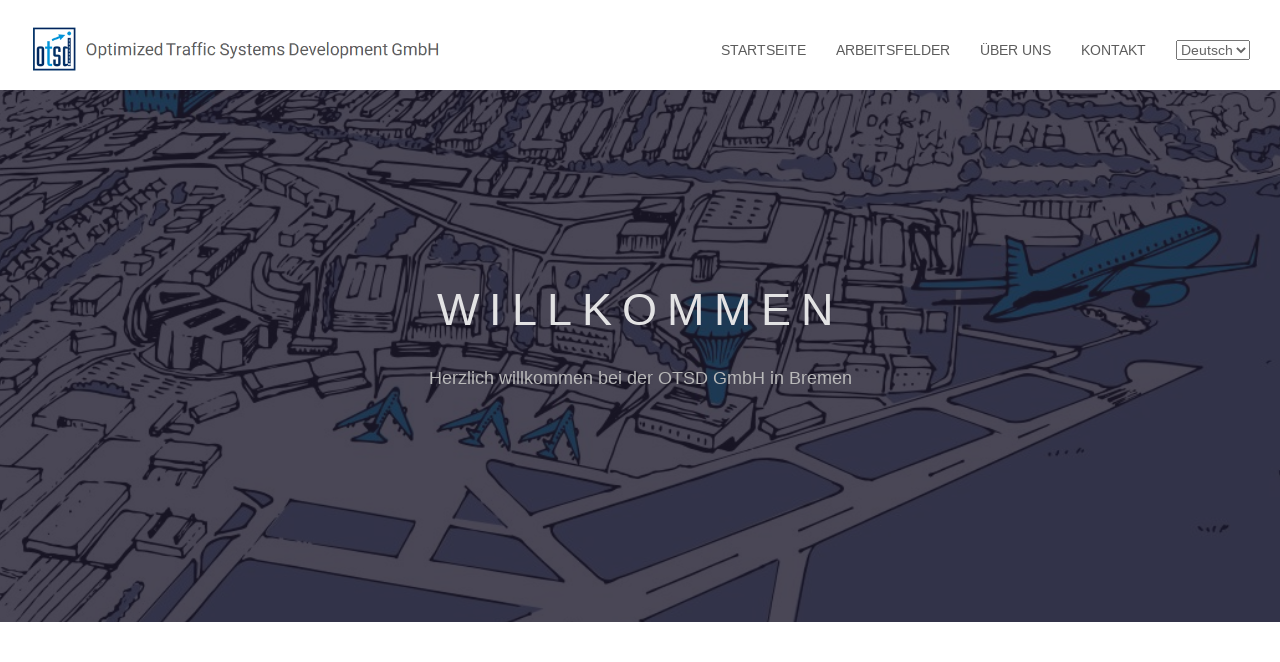

--- FILE ---
content_type: text/html
request_url: http://www.otsd.de/
body_size: 2730
content:
<!DOCTYPE html>
<html lang="de"><head>
  <meta charset="utf-8">
  <title>OTSD - Optimized Traffic Systems Develeopment GmbH, Bremen</title>

  <!-- mobile responsive meta -->
  <meta name="viewport" content="width=device-width, initial-scale=1, maximum-scale=1">
  <meta name="description" content="This is meta description">
  <meta name="author" content="OTSD">
  <meta name="generator" content="Hugo 0.150.0">
  
  
  <meta property="og:url" content="https://www.otsd.de/">
  <meta property="og:site_name" content="OTSD - Optimized Traffic Systems Develeopment GmbH, Bremen">
  <meta property="og:title" content="OTSD - Optimized Traffic Systems Develeopment GmbH, Bremen">
  <meta property="og:description" content="This is meta description">
  <meta property="og:locale" content="de">
  <meta property="og:type" content="website">

  

  <!-- plugins -->
  
  <link rel="stylesheet" href="https://www.otsd.de/plugins/bootstrap/bootstrap.min.css" media='screen'>
  
  <link rel="stylesheet" href="https://www.otsd.de/plugins/Ionicons/css/ionicons.min.css" >
  
  <link rel="stylesheet" href="https://www.otsd.de/plugins/magnific-popup/magnific-popup.min.css" >
  
  <link rel="stylesheet" href="https://www.otsd.de/plugins/slick/slick.css" >
  

  <!-- Main Stylesheet -->
  
  <link rel="stylesheet" href="https://www.otsd.de/scss/style.min.css" media="screen">

  <!--Favicon-->
  <link rel="shortcut icon" href="https://www.otsd.de/otsd-images/favicon.png" type="image/x-icon">
  <link rel="icon" href="https://www.otsd.de/images/favicon.png" type="image/x-icon">

</head><body>
<!-- preloader start -->
<div class="preloader">
  
</div>
<!-- preloader end -->

<header class="navigation">
  <div class="container-fluid">
    <div class="row">
      <div class="col-md-12">
        
        <nav class="navbar">
          
          <div class="navbar-header">
            <button type="button" class="navbar-toggle collapsed" data-toggle="collapse" data-target="#navigation">
              <span class="icon-bar"></span>
              <span class="icon-bar"></span>
              <span class="icon-bar"></span>
            </button>
            <a class="navbar-brand" href="/">
              <img src="https://www.otsd.de/otsd-images/otsd-logo-title_665x76.png" alt="OTSD - Optimized Traffic Systems Develeopment GmbH, Bremen" width="420px" class="img-responsive">
            </a>
          </div>
          
          <div class="collapse navbar-collapse" id="navigation">
            <ul class="nav navbar-nav navbar-right">
              
              
              <li><a href="/">Startseite</a></li>
              
              
              
              <li><a href="/project">Arbeitsfelder</a></li>
              
              
              
              <li><a href="/about">Über uns</a></li>
              
              
              
              <li><a href="/contact">Kontakt</a></li>
              
              

              
              <li>
                <select id="select-language" onchange="location = this.value;">
                  
                  
                  
                  
                  
                  
                  
                  
                  <option id="de" value="https://www.otsd.de/" selected>
                    Deutsch
                  </option>
                  
                  
                  
                  
                  
                  
                  
                  
                  
                  
                  
                  
                  
                  <option id="en" value="https://www.otsd.de/en/">English
                  </option>
                  
                  
                  
                  
                </select>
              </li>
              
            </ul>
          </div>
        </nav>
      </div>
    </div>
  </div>
</header>






<section class="slider overly" style="background-image: url('https://www.otsd.de/otsd-images/otsd-slider-bg_1292x579.jpg');">
  <div class="container">
    <div class="row">
      <div class="col-md-12">
        <div class="block">
          <h1>Willkommen</h1>
          <p>Herzlich willkommen bei der OTSD GmbH in Bremen</p>
          
        </div>
      </div>
    </div>
  </div>
</section>







<section class="about section">
  <div class="container">
    <div class="row">
      <div class="col-md-7 col-sm-12">
        <div class="block">
          <div class="section-title">
            <h2>Luftverkehr und Flugsicherung</h2>
            <p>Das Fliegen begeistert seit mehr als 100 Jahren die Menschen in vielen Ländern der Erde. Der Luftverkehr bildet heute ein weltumspannendes Netz von Verbindungen, die es Reisenden erlauben, nahezu jeden Ort der Welt schnell zu erreichen.</p>
          </div>
          <p>Hierfür ist eine weltweite Logistik notwendig, bei der Personen-, Waren- und Datenströme gesteuert werden. Neben komplexen Informationssystemen nimmt insbesondere die Flugsicherung hierbei eine Schlüsselrolle ein. Die Prozesse zur Überwachung und Steuerung des Luftverkehrs sowie alle hiermit verbundenen Daten und Informationen sind das Betätigungsfeld von OTSD. Unsere Experten schaffen Synergien zwischen IT-Welt und der flugbetrieblichen Praxis.</p>
        </div>
      </div>
      <div class="col-md-5 col-sm-12">
        <div class="block">
          <img src="/otsd-images/rollweg-1024x682.jpg" class="img-responsive" alt="Img">
        </div>
      </div>
    </div>
  </div>
</section>







<section class="feature bg-2" style="background-image: url('https://www.otsd.de/otsd-images/pixabay/pixabay_plane-841441_1920x1275.jpg')">
  <div class="container">
    <div class="row">
      <div class="col-md-6 col-md-offset-6">
        <h2 class="section-subtitle">Was können wir optimieren?</h2>
        <p>Seit mehr als 20 Jahren beschäftigen sich unsere Experten mit allen Facetten des Flugbetriebs. Dabei treten sowohl positive als auch negative Aspekte des Luftverkehrs zu Tage, für die wir nach Lösungen suchen. <p>
Eine Optimierung von organisatorischen oder technischen Abläufen kann Datenflüsse und die hierfür notwendigen Software-Systeme betreffen oder auch die Auswirkung auf Menschen und Umwelt durch Lärm oder Schadstoffe minimieren bzw. reduzieren.</p>

        
        
        <a href="/project" class="btn btn-view-works">Unsere Arbeitsfelder</a>
        
        
      </div>
    </div>
  </div>
</section>








<section class="call-to-action bg-1 section-sm overly" style="background-image: url('https://www.otsd.de/otsd-images/dfs/dfs_tower_bremen_2_2835x1883.jpg');">
  <div class="container">
    <div class="row">
      <div class="col-md-12">
        <div class="block">
          <h2>Kontaktieren Sie uns gerne persönlich!</h2>
          <p>Wir beantworten Ihre Fragen rund um das Unternehmen OTSD und zu unserem Produkt- und Dienstleistungsangebot.</p>
          
          
          <a class="btn btn-main btn-solid-border" href="/contact">Ihr Kontakt zu OTSD</a>
          
          
        </div>
      </div>
    </div>
  </div>
</section>







<section class="testimonial">
  <div class="container">
    <div class="row">
      <div class="section-title text-center">
        <h2>OTSD in Zahlen</h2>
        <p>Zu Projektdetails und Referenzen sprechen Sie uns gerne an.</p>
      </div>
    </div>
    <div class="row">
      <div class="col-md-12">
        <div class="block">
          <ul class="counter-box clearfix">
            
            <li class="counter-item">
              <i class="ion-plane"></i>
              <h4 class="count" data-count="32">0</h4>
              <span>Flugplätze, mit denen sich OTSD im Rahmen von Projekten befasst hat.</span>
            </li>
            
            <li class="counter-item">
              <i class="ion-ios-paper"></i>
              <h4 class="count" data-count="104">0</h4>
              <span>Fluglärm-Datenerfassungssysteme (DES) wurden durch OTSD seit 2008 erstellt.</span>
            </li>
            
            <li class="counter-item">
              <i class="ion-android-checkmark-circle"></i>
              <h4 class="count" data-count="8">0</h4>
              <span>DES-Prüfungen und -Qualitätssicherungen seit 2008.</span>
            </li>
            
            <li class="counter-item">
              <i class="ion-ios-calendar-outline"></i>
              <h4 class="count" data-count="21">0</h4>
              <span>Jahre Projekterfahrung.</span>
            </li>
            
          </ul>
        </div>
      </div>

    </div>
  </div>
</section>



<footer class="footer">
	<div class="container">
		<div class="row">
			<div class="col-md-12">
				<div class="footer-manu">
					<ul>
            
            <li><a href="/imprint">Impressum</a></li>
            
            <li><a href="/privacy">Datenschutz</a></li>
            
					</ul>
				</div>
				<p class="copyright"></p>
			</div>
		</div>
	</div>
</footer>






<script src="https://www.otsd.de/plugins/jQuery/jquery.min.js" ></script>

<script src="https://www.otsd.de/plugins/bootstrap/bootstrap.min.js" ></script>

<script src="https://www.otsd.de/plugins/slick/slick.min.js" ></script>

<script src="https://www.otsd.de/plugins/magnific-popup/magnific-popup.min.js" ></script>

<script src="https://www.otsd.de/plugins/shuffle/shuffle.min.js" ></script>

<script src="https://www.otsd.de/plugins/google-map/gmap.js" defer></script>




<script src="https://www.otsd.de/js/script.min.js"></script>


</body>

</html>

--- FILE ---
content_type: text/css
request_url: https://www.otsd.de/scss/style.min.css
body_size: 7735
content:
@font-face{font-family:roboto;font-style:normal;font-weight:100;src:url(../fonts/roboto-v30-latin-100.eot);src:local(""),url(../fonts/roboto-v30-latin-100.eot?#iefix)format("embedded-opentype"),url(../fonts/roboto-v30-latin-100.woff2)format("woff2"),url(../fonts/roboto-v30-latin-100.woff)format("woff"),url(../fonts/roboto-v30-latin-100.ttf)format("truetype"),url(../fonts/roboto-v30-latin-100.svg#Roboto)format("svg")}@font-face{font-family:roboto;font-style:normal;font-weight:300;src:url(../fonts/roboto-v30-latin-300.eot);src:local(""),url(../fonts/roboto-v30-latin-300.eot?#iefix)format("embedded-opentype"),url(../fonts/roboto-v30-latin-300.woff2)format("woff2"),url(../fonts/roboto-v30-latin-300.woff)format("woff"),url(../fonts/roboto-v30-latin-300.ttf)format("truetype"),url(../fonts/roboto-v30-latin-300.svg#Roboto)format("svg")}@font-face{font-family:roboto;font-style:normal;font-weight:400;src:url(../fonts/roboto-v30-latin-regular.eot);src:local(""),url(../fonts/roboto-v30-latin-regular.eot?#iefix)format("embedded-opentype"),url(../fonts/roboto-v30-latin-regular.woff2)format("woff2"),url(../fonts/roboto-v30-latin-regular.woff)format("woff"),url(../fonts/roboto-v30-latin-regular.ttf)format("truetype"),url(../fonts/roboto-v30-latin-regular.svg#Roboto)format("svg")}@font-face{font-family:roboto;font-style:normal;font-weight:500;src:url(../fonts/roboto-v30-latin-500.eot);src:local(""),url(../fonts/roboto-v30-latin-500.eot?#iefix)format("embedded-opentype"),url(../fonts/roboto-v30-latin-500.woff2)format("woff2"),url(../fonts/roboto-v30-latin-500.woff)format("woff"),url(../fonts/roboto-v30-latin-500.ttf)format("truetype"),url(../fonts/roboto-v30-latin-500.svg#Roboto)format("svg")}@font-face{font-family:roboto;font-style:normal;font-weight:700;src:url(../fonts/roboto-v30-latin-700.eot);src:local(""),url(../fonts/roboto-v30-latin-700.eot?#iefix)format("embedded-opentype"),url(../fonts/roboto-v30-latin-700.woff2)format("woff2"),url(../fonts/roboto-v30-latin-700.woff)format("woff"),url(../fonts/roboto-v30-latin-700.ttf)format("truetype"),url(../fonts/roboto-v30-latin-700.svg#Roboto)format("svg")}@font-face{font-family:oswald;font-style:normal;font-weight:300;src:url(../fonts/oswald-v49-latin-300.eot);src:local(""),url(../fonts/oswald-v49-latin-300.eot?#iefix)format("embedded-opentype"),url(../fonts/oswald-v49-latin-300.woff2)format("woff2"),url(../fonts/oswald-v49-latin-300.woff)format("woff"),url(../fonts/oswald-v49-latin-300.ttf)format("truetype"),url(../fonts/oswald-v49-latin-300.svg#Oswald)format("svg")}@font-face{font-family:oswald;font-style:normal;font-weight:400;src:url(../fonts/oswald-v49-latin-regular.eot);src:local(""),url(../fonts/oswald-v49-latin-regular.eot?#iefix)format("embedded-opentype"),url(../fonts/oswald-v49-latin-regular.woff2)format("woff2"),url(../fonts/oswald-v49-latin-regular.woff)format("woff"),url(../fonts/oswald-v49-latin-regular.ttf)format("truetype"),url(../fonts/oswald-v49-latin-regular.svg#Oswald)format("svg")}@font-face{font-family:oswald;font-style:normal;font-weight:500;src:url(../fonts/oswald-v49-latin-500.eot);src:local(""),url(../fonts/oswald-v49-latin-500.eot?#iefix)format("embedded-opentype"),url(../fonts/oswald-v49-latin-500.woff2)format("woff2"),url(../fonts/oswald-v49-latin-500.woff)format("woff"),url(../fonts/oswald-v49-latin-500.ttf)format("truetype"),url(../fonts/oswald-v49-latin-500.svg#Oswald)format("svg")}@font-face{font-family:oswald;font-style:normal;font-weight:600;src:url(../fonts/oswald-v49-latin-600.eot);src:local(""),url(../fonts/oswald-v49-latin-600.eot?#iefix)format("embedded-opentype"),url(../fonts/oswald-v49-latin-600.woff2)format("woff2"),url(../fonts/oswald-v49-latin-600.woff)format("woff"),url(../fonts/oswald-v49-latin-600.ttf)format("truetype"),url(../fonts/oswald-v49-latin-600.svg#Oswald)format("svg")}@font-face{font-family:volkhov;font-style:normal;font-weight:400;src:url(../fonts/volkhov-v17-latin-regular.eot);src:local(""),url(../fonts/volkhov-v17-latin-regular.eot?#iefix)format("embedded-opentype"),url(../fonts/volkhov-v17-latin-regular.woff2)format("woff2"),url(../fonts/volkhov-v17-latin-regular.woff)format("woff"),url(../fonts/volkhov-v17-latin-regular.ttf)format("truetype"),url(../fonts/volkhov-v17-latin-regular.svg#Volkhov)format("svg")}@font-face{font-family:volkhov;font-style:italic;font-weight:400;src:url(../fonts/volkhov-v17-latin-italic.eot);src:local(""),url(../fonts/volkhov-v17-latin-italic.eot?#iefix)format("embedded-opentype"),url(../fonts/volkhov-v17-latin-italic.woff2)format("woff2"),url(../fonts/volkhov-v17-latin-italic.woff)format("woff"),url(../fonts/volkhov-v17-latin-italic.ttf)format("truetype"),url(../fonts/volkhov-v17-latin-italic.svg#Volkhov)format("svg")}body{line-height:1.5;font-family:roboto,sans-serif;-webkit-font-smoothing:antialiased}h1,h2,h3,h4,h5,h6{font-family:roboto,sans-serif}h1,h2,h3,h4,h5,h6{font-weight:400}h1{font-size:40px}h2{font-size:28px}h3{font-size:20px}h4{font-size:18px}p{color:#7b7b7b;font-size:15px;font-family:roboto,sans-serif}ul{color:#666}iframe{border:0}img{max-width:100%;height:auto}a,a:focus,a:hover{text-decoration:none;outline:0;color:#655e7a}blockquote{font-size:18px;border-color:#655e7a;padding:20px 40px;text-align:left;color:#777}.navbar-toggle .icon-bar{background:#655e7a}input[type=email],input[type=password],input[type=text],input[type=tel]{box-shadow:none;height:45px;outline:none;font-size:14px}input[type=email]:focus,input[type=password]:focus,input[type=text]:focus,input[type=tel]:focus{box-shadow:none;border:1px solid #655e7a}.form-control{box-shadow:none;border-radius:0}.form-control:focus{box-shadow:none;border:1px solid #655e7a}.slick-slide{outline:0}.btn-main,.btn-small,.btn-transparent{background:#655e7a;color:#fff;display:inline-block;font-size:14px;letter-spacing:1px;padding:14px 35px;text-transform:uppercase;border-radius:0;-webkit-transition:all .2s ease;-moz-transition:all .2s ease;-ms-transition:all .2s ease;-o-transition:all .2s ease;transition:all .2s ease}.btn-main.btn-icon i,.btn-icon.btn-small i,.btn-icon.btn-transparent i{font-size:16px;vertical-align:middle;margin-right:5px}.btn-main:hover,.btn-small:hover,.btn-transparent:hover{background:#353240;color:#fff}.btn-solid-border{border:1px solid #fff;background:0 0;color:#fff}.btn-solid-border:hover{border:1px solid #655e7a;background:#655e7a}.btn-transparent{background:0 0;padding:0;color:#655e7a}.btn-transparent:hover{background:0 0;color:#655e7a}.btn-large{padding:20px 45px}.btn-large.btn-icon i{font-size:16px;vertical-align:middle;margin-right:5px}.btn-small{padding:10px 25px;font-size:12px}.btn-round{border-radius:4px}.btn-round-full{border-radius:50px}.btn.active:focus,.btn:active:focus,.btn:focus{outline:0}.mt-10{margin-top:20px}.mt-20{margin-top:20px}.mt-30{margin-top:30px}.mt-40{margin-top:40px}.mt-50{margin-top:50px}.btn:focus{color:#ddd}.w-100{width:100%}.margin-0{margin:0!important}.preloader{position:fixed;top:0;left:0;right:0;bottom:0;background-color:#fff;z-index:9999;display:flex;align-items:center;justify-content:center}.bg-shadow{background-color:#fff;box-shadow:0 16px 24px rgba(0,0,0,8%);padding:20px}.bg-gray{background:#f9f9f9}.bg-primary{background:#655e7a}.bg-primary-dark{background:#4d485d}.bg-primary-darker{background:#353240}.bg-dark{background:#202122}.section{padding:100px 0}.section-sm{padding:70px 0}.title{padding:20px 0 30px}.title h2{font-size:18px;text-align:center;text-transform:uppercase;letter-spacing:2px}.section-title{margin-bottom:70px}.section-title h2{text-transform:uppercase;font-size:28px;font-weight:600}.section-title p{font-style:italic;color:#666;font-family:volkhov,serif}.section-subtitle{font-size:28px;font-weight:600;margin-bottom:30px}.page-title{padding:100px 0}.page-title .block{text-align:center}.page-title .block h1{color:#fff;font-weight:200;letter-spacing:6px;margin-top:0;text-transform:capitalize}.page-title .block p{color:#fff}.heading{padding-bottom:60px;text-align:center}.heading h2{color:#000;font-size:30px;line-height:40px;font-weight:400}.heading p{font-size:18px;line-height:40px;color:#292929;font-weight:300}.page-wrapper{padding:70px 0}.social-media-icons ul li{display:inline-block}.social-media-icons ul li a{font-size:18px;color:#333;display:inline-block;padding:7px 12px;color:#fff}.social-media-icons ul li .twitter{background:#00aced}.social-media-icons ul li .facebook{background:#3b5998;padding:7px 18px}.social-media-icons ul li .googleplus{background:#dd4b39}.social-media-icons ul li .dribbble{background:#ea4c89}.social-media-icons ul li .instagram{background:#bc2a8d}.dropdown-slide{position:static}.dropdown-slide .open>a,.dropdown-slide .open>a:focus,.dropdown-slide .open>a:hover{background:0 0}.dropdown-slide.full-width .dropdown-menu{left:0!important;right:0!important}.dropdown-slide:hover .dropdown-menu{display:none;opacity:1;display:block;transform:translate(0,0);opacity:1;visibility:visible;color:#777;transform:translateY(0)}.dropdown-slide .dropdown-menu{border-radius:0;opacity:1;visibility:visible;position:absolute;padding:15px;border:1px solid #ebebeb;box-shadow:0 2px 4px rgba(0,0,0,5%);position:absolute;display:block;visibility:hidden;opacity:0;transform:translateY(30px);transition:visibility .2s,opacity .2s,transform 500ms cubic-bezier(.43,.26,.11,.99)}@media(max-width:480px){.dropdown-slide .dropdown-menu{transform:none}}.commonSelect{margin-left:10px;padding-right:6px;position:relative}.commonSelect:before{content:'\f3d0';font-family:themefisher-font;position:absolute;right:-4px;top:4px;font-size:10px}.commonSelect select{-webkit-appearance:none;-moz-appearance:none;cursor:pointer;border:none;padding:0;height:auto;color:#555}.commonSelect select:focus{box-shadow:none;border:none}.tabCommon .nav-tabs{border-bottom:0;margin-bottom:10px}.tabCommon .nav-tabs li{margin-right:5px}.tabCommon .nav-tabs li.active a{background-color:#655e7a;border:1px solid #655e7a;color:#fff}.tabCommon .nav-tabs a{border-radius:0;background:#f9f9f9}.tabCommon .nav-tabs a:hover{border:1px solid transparent;background:#655e7a;color:#fff}.tabCommon .tab-content{padding:20px;border:1px solid #dedede}.commonAccordion .panel,.commonAccordion-2 .panel{border-radius:0;box-shadow:none}.commonAccordion .panel .panel-heading,.commonAccordion-2 .panel .panel-heading{background:0 0;padding:0}.commonAccordion .panel .panel-title,.commonAccordion-2 .panel .panel-title{position:relative}.commonAccordion .panel .panel-title a,.commonAccordion-2 .panel .panel-title a{display:block;font-size:14px;text-transform:uppercase;padding:10px}.commonAccordion .panel .panel-title a:before,.commonAccordion-2 .panel .panel-title a:before{color:#555;content:"\f209";position:absolute;right:25px;font-family:themefisher-font}.commonAccordion .panel .panel-title a.collapsed:before,.commonAccordion-2 .panel .panel-title a.collapsed:before{content:"\f217"}.list-circle{padding-left:20px}.list-circle li{list-style-type:circle}.play-icon{border:1px solid #dedede;display:inline-block;width:60px;height:60px;border-radius:50px;font-size:30px}.play-icon i{line-height:60px}.alert-common{border-radius:0;border-width:2px}.alert-common i{margin:0 5px;font-size:16px}.alert-solid{background:0 0;color:#655e7a}@media(max-width:480px){.buttonPart li{margin-bottom:8px}}@media(max-width:768px){.buttonPart li{margin-bottom:8px}}.overly,.page-title{position:relative}.overly:before,.page-title:before{content:"";position:absolute;left:0;top:0;bottom:0;right:0;width:100%;height:100%;background:#1d192c;opacity:.8}.owl-dots .owl-dot.active span,.owl-theme .owl-dots .owl-dot:hover span{background:#655e7a!important}#success,#error{display:none}.sticky-top{position:sticky;top:0}@media(max-width:992px){.sticky-top{position:static}}#wrapper-work{overflow:hidden;padding-top:100px}#wrapper-work ul li{width:50%;float:left;position:relative}#wrapper-work ul li img{width:100%;height:100%}#wrapper-work ul li .items-text{position:absolute;top:0;bottom:0;left:0;right:0;width:100%;height:100%;color:#fff;background:rgba(0,0,0,.6);padding-left:44px;padding-top:140px}#wrapper-work ul li .items-text h2{padding-bottom:28px;padding-top:75px;position:relative}#wrapper-work ul li .items-text h2:before{content:"";position:absolute;left:0;bottom:0;width:75px;height:3px;background:#fff}#wrapper-work ul li .items-text p{padding-top:30px;font-size:16px;line-height:27px;font-weight:300;padding-right:80px}#features-work{padding-top:50px;padding-bottom:75px}#features-work .block ul li{width:19%;text-align:center;display:inline-block;padding:40px 0}header{background:#fff;padding:20px 0}header .navbar{margin-bottom:0;border:0}header .navbar-brand{padding-top:5px}header .navbar-default{background:0 0;border:0}header .navbar-default .navbar-nav{padding-top:10px}header .navbar-default .navbar-nav li a{color:#333;padding:10px 26px;font-size:15px}font header .navbar-default .navbar-nav li a:hover{color:#000}.navigation{background:#fff;padding:20px 0}.navigation .navbar{margin-bottom:0;border:0}.navigation .navbar-brand{padding-top:5px}.navigation .navbar{background:0 0;border:0}.navigation .navbar .navbar-nav{padding-top:10px}.navigation .navbar .navbar-nav>li>a{color:#5c5c5c;padding:10px 15px;font-weight:500;font-size:14px;text-transform:uppercase}.navigation .navbar .navbar-nav>li>a:hover,.navigation .navbar .navbar-nav>li>a:focus{color:#000;background:0 0}.navigation .navbar .navbar-nav>li select{margin:10px 15px}.navigation .navbar .dropdown-menu{border-radius:0;border:none;left:-5px;box-shadow:0 0 25px rgba(0,0,0,8%)}.navigation .navbar .dropdown-menu a{font-weight:400;color:gray;padding:10px 20px;-webkit-transition:all .3s ease;-moz-transition:all .3s ease;-ms-transition:all .3s ease;-o-transition:all .3s ease;transition:all .3s ease}.navigation .navbar .dropdown-menu a:hover{background:#655e7a;color:#fff;padding-left:25px}.nav .open>a{background:0 0}.slider{background-repeat:no-repeat;background-size:cover;background-attachment:fixed;background-position:50%;padding:170px 0 200px;position:relative}@media(max-width:768px){.slider{background-attachment:scroll;padding:150px 0}.slider h1{font-size:35px}}.slider .block{color:#e3e3e4;text-align:center}.slider .block h1{font-weight:100;font-size:45px;line-height:60px;letter-spacing:10px;padding-bottom:15px;text-transform:uppercase}.slider .block p{margin-bottom:30px;color:#b9b9b9;font-size:18px;line-height:27px;font-weight:300}.call-to-action{padding:70px 0;text-align:center}.call-to-action h2{color:#fff}.call-to-action p{color:#fff}.call-to-action .btn-main,.call-to-action .btn-transparent,.call-to-action .btn-small{padding:15px 35px;font-size:12px;margin-top:30px}.service{text-align:center;padding:90px 0}.service .service-item{padding-bottom:30px}.service .service-item i{font-size:60px;color:#655e7a}.service .service-item h4{padding-top:15px;margin:0;font-weight:500;text-transform:uppercase}.service .service-item p{padding-top:10px;margin:0}.dark-service .title{color:#fff}.dark-service .service-item{padding-bottom:30px;text-align:center}.dark-service .service-item i{font-size:60px;color:#fff}.dark-service .service-item h4{color:#fff;padding-top:15px;margin:0;font-weight:500;text-transform:uppercase}.dark-service .service-item p{padding-top:10px;margin:0}.service-about p{line-height:28px}.service-arrow .block{padding:70px 30px}.service-arrow .block i{font-size:40px}.service-arrow .block p{color:#fff}.service-list .block{padding:30px;margin-bottom:20px;background:#fff}.feature{background:url(../img/featue-bg.jpg);background-position:50% 94px;display:block;position:relative;background-attachment:fixed;background-repeat:no-repeat;background-position:50%;background-size:cover;padding:100px 0}.feature h2{margin-bottom:30px}.feature p{color:#000;margin-bottom:20px}.feature .btn-view-works{background:#655e7a;color:#fff;padding:10px 20px}.portfolio-work{padding:80px 0}.portfolio-work .block .portfolio-menu{text-align:center}.portfolio-work .block .portfolio-menu .btn-group{margin-bottom:40px}.portfolio-work .block .portfolio-menu .btn-group label{display:inline-block;border:1px solid #dedede;padding:8px 25px;cursor:pointer;font-size:15px;color:#333;outline:0;background:#fff;margin:2px;border-radius:0;-webkit-transition:all .3s ease;-moz-transition:all .3s ease;-ms-transition:all .3s ease;-o-transition:all .3s ease;transition:all .3s ease}.portfolio-item{position:relative;padding:3px!important}.portfolio-item img{width:100%;height:auto}.portfolio-item:hover .portfolio-hover{visibility:visible;opacity:1}.portfolio-item:hover .portfolio-content{transform:translateY(-50%)}.portfolio-hover{position:absolute;height:100%;width:100%;top:0;left:0;background:rgba(60,55,55,.5);visibility:hidden;opacity:0;transition:.3s ease}.portfolio-content{position:absolute;left:0;right:0;top:50%;transform:translateY(-40%);text-align:center;padding:20px;transition:inherit}.portfolio-content *{color:#fff}.portfolio-content a{display:block;transition:.2s ease}.portfolio-content a i{font-size:30px}.portfolio-content a.h3{margin-top:0}.portfolio-single-page .project-details h4{margin-bottom:20px;padding-bottom:10px;border-bottom:2px dashed #dedede}.portfolio-single-page .project-details span{color:#838383;width:180px;display:inline-block}.portfolio-single-page .project-details strong{color:#313131;font-weight:400}.portfolio-single-page .project-details ul{margin:0;padding-left:0;list-style-type:none}.portfolio-single-page .project-details ul li{margin-bottom:10px}.testimonial{padding:50px 0}.testimonial .block h2{line-height:27px;color:#5c5c5c;padding-top:110px}.testimonial .block p{padding-top:50px;color:#7b7b7b}.testimonial .counter-box{color:#000;margin:0;padding-left:0;list-style-type:none}.testimonial .counter-box li{width:50%;float:left;text-align:center;margin:30px 0}.testimonial .testimonial-carousel{border:1px solid #dedede;padding:24px}.testimonial .testimonial-carousel i{font-size:35px}.testimonial .testimonial-carousel p{font-family:volkhov,serif;line-height:28px;padding-bottom:20px}.testimonial .testimonial-carousel .user img{padding-bottom:0;border-radius:500px;width:80px;display:inline-block}.testimonial .testimonial-carousel .user p{font-family:roboto,sans-serif;padding-bottom:0;margin-top:6px;font-size:12px;line-height:20px}.testimonial .testimonial-carousel .user p span{display:block;color:#353241;font-weight:600}.testimonial .testimonial-carousel .owl-carousel .owl-pagination div{border:1px solid #1d1d1d;border-radius:500px;display:inline-block;height:10px;margin-right:15px;width:10px}.testimonial .testimonial-carousel .owl-carousel .owl-pagination div.active{background:#5c5c5c;font-size:30px;display:inline-block;border:0}.counter-box i{font-size:35px}.counter-box h4{font-size:30px;font-weight:700}.counter-box span{color:#555}.contact-form{padding-top:70px;padding-bottom:35px}.contact-form .block .form-group{padding-bottom:15px;margin:0}.contact-form .block .form-group .form-control{background:#f6f8fa;height:60px;border:1px solid #eef2f6;box-shadow:none;width:100%}.contact-form .block .form-group-2{margin-bottom:13px}.contact-form .block .form-group-2 textarea{background:#f6f8fa;height:135px;border:1px solid #eef2f6;box-shadow:none;width:100%}.contact-form .block button{width:100%;height:60px;background:#47424c;border:none;color:#fff;font-size:18px}.address-block li{margin-bottom:10px}.address-block li i{margin-right:15px;font-size:20px;width:20px}.social-icons{margin-top:40px}.social-icons li{display:inline-block;margin:0 6px}.social-icons a{display:inline-block}.social-icons i{color:#2c2c2c;margin-right:25px;font-size:25px}.google-map{position:relative}.google-map .map{width:100%;height:300px}.contact-box{padding-top:35px;padding-bottom:58px}.contact-box .block img{width:100%}.contact-box .block h2{font-weight:300;color:#000;font-size:28px;padding-bottom:30px}.contact-box .block p{color:#5c5c5c;display:block}.pricing-table .pricing-item{padding:40px 20px;background:#fff;box-shadow:0 8px 15px rgba(5,57,106,6%)}.pricing-table .pricing-item a.btn-main,.pricing-table .pricing-item a.btn-transparent,.pricing-table .pricing-item a.btn-small{text-transform:uppercase;margin-top:20px}.pricing-table .pricing-item li{font-weight:400;padding:6px 0;color:#666}.pricing-table .pricing-item li i{margin-right:6px;color:#655e7a}.pricing-table .price-title{padding:30px 0 20px}.pricing-table .price-title>h3{font-weight:700;margin:0 0 5px;font-size:15px;text-transform:uppercase}.pricing-table .price-title>p{font-size:14px;font-weight:400;line-height:18px;margin-top:5px}.pricing-table .price-title .value{color:#655e7a;font-size:50px;padding:10px 0}.product-item{margin-bottom:30px}.product-item .product-thumb{position:relative}.product-item .product-thumb img{width:100%;height:auto}.product-item .product-thumb .bage{position:absolute;top:12px;right:12px;background:#000;color:#fff;font-size:12px;padding:4px 12px;font-weight:300;display:inline-block}.product-item .product-thumb:before{transition:.3s all;opacity:0;background:rgba(0,0,0,.6);content:'';position:absolute;top:0;right:0;left:0;bottom:0}.product-item .product-thumb .preview-meta{position:absolute;text-align:center;bottom:0;left:0;width:100%;justify-content:center;opacity:0;transition:.2s;transform:translateY(10px)}.product-item .product-thumb .preview-meta li{display:inline-block}.product-item .product-thumb .preview-meta li a,.product-item .product-thumb .preview-meta li span{background:#fff;padding:10px 16px;cursor:pointer;display:inline-block;font-size:18px}.product-item .product-thumb .preview-meta li a:hover,.product-item .product-thumb .preview-meta li span:hover{background:#655e7a;color:#fff}.product-item:hover .product-thumb:before{opacity:1}.product-item:hover .preview-meta{opacity:1;transform:translateY(-20px)}.product-item .product-content{text-align:center}.product-item .product-content h4{font-size:14px;font-weight:400;margin-top:15px;margin-bottom:6px}.product-item .product-content h4 a{color:#000}.product-modal{background:rgba(255,255,255,.9);text-align:center;padding:0!important}.product-modal:before{content:'';display:inline-block;height:100%;vertical-align:middle;margin-right:-4px}.product-modal.fade .modal-dialog{transform:translate(0,0)}.product-modal .close{width:50px;float:none;position:absolute;right:20px;z-index:9;top:20px;font-size:30px;outline:none}.product-modal .modal-dialog{width:900px;display:inline-block;text-align:left;vertical-align:middle}@media(max-width:480px){.product-modal .modal-dialog{width:100%}}@media(max-width:768px){.product-modal .modal-dialog{width:100%}}.product-modal .modal-content{border-radius:0;box-shadow:none;border:none}.product-modal .modal-content .modal-body{padding:30px}.product-modal .modal-content .modal-body .modal-image img{width:100%;height:auto}.product-modal .modal-content .modal-body .product-short-details h2{margin-top:0;font-size:22px;font-weight:400}.product-modal .modal-content .modal-body .product-short-details h2 a{color:#000}@media(max-width:480px){.product-modal .modal-content .modal-body .product-short-details h2{margin-top:15px}}@media(max-width:768px){.product-modal .modal-content .modal-body .product-short-details h2{margin-top:15px}}.product-modal .modal-content .modal-body .product-short-details .product-price{font-size:30px;margin:20px 0}@media(max-width:480px){.product-modal .modal-content .modal-body .product-short-details .product-price{margin:10px 0}}.product-modal .modal-content .modal-body .product-short-details .btn-main,.product-modal .modal-content .modal-body .product-short-details .btn-transparent,.product-modal .modal-content .modal-body .product-short-details .btn-small{margin-top:20px}.product-modal .modal-content .modal-body .product-short-details .btn-transparent{color:#444;border-bottom:1px solid #dedede}.product-shorting{margin-bottom:30px}.product-shorting span{margin-right:15px}.product-category ul{padding-left:15px}.product-category ul li{margin-bottom:4px}.product-category ul li a{color:#666}.product-category ul li a:hover{color:#000}.single-product{padding:60px 0 40px}.single-product .breadcrumb{background:0 0}.single-product .breadcrumb li{color:#000;font-weight:200}.single-product .breadcrumb li a{color:#000;font-weight:200}.single-product .product-pagination li{display:inline-block;margin:0 8px}.single-product .product-pagination li+li:before{padding:0 8px 0 0;color:#ccc;content:"/\00a0"}.single-product .product-pagination li a{color:#000;font-weight:200}.single-product .product-pagination li a i{vertical-align:middle}.single-product-slider .carousel .carousel-inner .carousel-caption{text-shadow:none;text-align:left;top:20%;bottom:auto}.single-product-slider .carousel .carousel-inner .carousel-caption h1{font-size:50px;font-weight:100;color:#000}.single-product-slider .carousel .carousel-inner .carousel-caption p{width:50%;font-weight:200}.single-product-slider .carousel .carousel-inner .carousel-caption .btn-main,.single-product-slider .carousel .carousel-inner .carousel-caption .btn-transparent,.single-product-slider .carousel .carousel-inner .carousel-caption .btn-small{margin-top:20px}.single-product-slider .carousel .carousel-control{bottom:auto;background:#fff;width:6%;padding:10px 0}.single-product-slider .carousel .carousel-control i{font-size:40px;text-shadow:none;color:#555}.single-product-slider .carousel .carousel-indicators li img{height:auto;width:60px}.single-product-slider .carousel .carousel-control.right,.single-product-slider .carousel .carousel-control.left{background-image:none;top:40%}.single-product-slider .carousel-indicators{margin:10px 0 0;overflow:auto;position:static;text-align:left;white-space:nowrap;width:100%;overflow:hidden}.single-product-slider .carousel-indicators li{background-color:transparent;-webkit-border-radius:0;border-radius:0;display:inline-block;height:auto;margin:0!important;width:auto}.single-product-slider .carousel-indicators li.active img{opacity:1}.single-product-slider .carousel-indicators li:hover img{opacity:.75}.single-product-slider .carousel-indicators li img{display:block;opacity:.5}.single-product-details .color-swatches{display:-webkit-box;display:-ms-flexbox;display:-webkit-flex;display:flex;align-items:center}.single-product-details .color-swatches span{width:100px;color:#000;font-size:13px;font-weight:600}.single-product-details .color-swatches a{display:inline-block;width:36px;height:36px;margin-right:5px}.single-product-details .color-swatches li{display:inline-block}.single-product-details .color-swatches .swatch-violet{background-color:#8da1cd}.single-product-details .color-swatches .swatch-black{background-color:#000}.single-product-details .color-swatches .swatch-cream{background-color:#e6e2d6}.single-product-details .product-size{margin-top:20px;display:-webkit-box;display:-ms-flexbox;display:-webkit-flex;display:flex;align-items:center}.single-product-details .product-size span{width:100px;color:#000;font-size:13px;font-weight:600;display:inline-block}.single-product-details .product-size .form-control{display:inline-block;width:130px;letter-spacing:2px;text-transform:uppercase;color:#000;font-size:12px;border:1px solid #e5e5e5;border-radius:0;box-shadow:none}.single-product-details .product-category{margin-top:20px}.single-product-details .product-category>span{width:100px;color:#000;font-size:13px;font-weight:600;display:inline-block}.single-product-details .product-category ul{width:140px;display:inline-block}.single-product-details .product-category ul li{display:inline-block;margin:5px}.single-product-details .product-quantity{margin-top:20px;display:-webkit-box;display:-ms-flexbox;display:-webkit-flex;display:flex;align-items:center}.single-product-details .product-quantity>span{width:100px;color:#000;font-size:13px;font-weight:600;display:inline-block}.single-product-details .product-quantity .product-quantity-slider{width:140px;display:inline-block}.single-product-details .product-quantity .product-quantity-slider input{height:34px}.single-product-details .product-quantity .product-quantity-slider .input-group-btn:first-child>.btn,.single-product-details .product-quantity .product-quantity-slider .p-quantity .input-group-btn:first-child>.btn-group{margin-right:-2px}.single-product-details .product-quantity .product-quantity-slider button{border-radius:0}.bootstrap-touchspin .input-group-btn-vertical{position:relative;white-space:nowrap;width:1%;vertical-align:middle;display:table-cell}.bootstrap-touchspin .input-group-btn-vertical>.btn{display:block;float:none;width:100%;max-width:100%;padding:8px 10px;margin-left:-1px;position:relative}.bootstrap-touchspin .input-group-btn-vertical .bootstrap-touchspin-up{border-radius:0;border-top-right-radius:4px}.bootstrap-touchspin .input-group-btn-vertical .bootstrap-touchspin-down{margin-top:-2px;border-radius:0;border-bottom-right-radius:4px}.bootstrap-touchspin .input-group-btn-vertical i{position:absolute;top:3px;left:5px;font-size:9px;font-weight:400}.clients-logo-section{padding-top:30px;padding-bottom:75px}.clients-logo-section .clients-logo-img{padding:0 50px}.clients-logo img{width:auto!important;padding:20px}.about .block h2{padding-top:35px;margin:0}.about .block p{padding-top:20px;line-height:28px}.about .block img{width:100%}.about .about-img{overflow:hidden}.about .about-img img{opacity:.6;-webkit-transition:all .5s ease-out;-moz-transition:all .5s ease-out;-ms-transition:all .5s ease-out;-o-transition:all .5s ease-out;transition:all .5s ease-out}.about .section-title{margin-bottom:0}.instagram-feed a{margin:6px;margin-right:10px;display:inline-block;margin-bottom:10px;width:23.5%}@media(max-width:768px){.instagram-feed a{width:49%;margin:3px}}@media(max-width:480px){.instagram-feed a{width:100%;margin:3px}}.instagram-feed a:hover img{filter:grayscale(10)}.instagram-feed a img{width:100%}.dashboard-menu .active{background:#655e7a;color:#fff;border:1px solid #655e7a}.dashboard-menu li{padding:0;margin:0 3px}.dashboard-menu li a{padding:10px 20px;border:1px solid #dedede}@media(max-width:768px){.dashboard-menu li a{padding:10px 15px}}@media(max-width:480px){.dashboard-menu li a{padding:10px 5px}}@media(max-width:400px){.dashboard-menu li a{padding:10px 5px;font-size:12px}}.dashboard-wrapper{border:1px solid #dedede;margin-top:30px;padding:20px}.dashboard-wrapper h2{font-size:18px}.dashboard-wrapper h4{font-size:16px}.dashboard-wrapper .user-img{width:120px;border-radius:100px}.dashboard-user-profile .user-img{width:180px}.dashboard-user-profile .user-profile-list{margin-top:30px;padding-left:30px}.dashboard-user-profile .user-profile-list li{margin-bottom:8px}.dashboard-user-profile .user-profile-list span{font-weight:700;margin-right:5px;width:100px;display:inline-block}.post.post-single{border:none}.post.post-single .post-thumb{margin-top:30px}.post-sub-heading{border-bottom:1px solid #dedede;padding-bottom:20px;letter-spacing:2px;text-transform:uppercase;font-size:16px;margin-bottom:20px}.post-social-share{margin-bottom:50px}.post-comments{margin:30px 0}.post-comments .media{margin-top:20px}.post-comments .media>.pull-left{padding-right:20px}.post-comments .comment-author{margin-top:0;margin-bottom:0;font-weight:500}.post-comments .comment-author a{color:#655e7a;font-size:14px;text-transform:uppercase}.post-comments time{margin:0 0 5px;display:inline-block;color:gray;font-size:12px}.post-comments .comment-button{color:#655e7a;display:inline-block;margin-left:5px;font-size:12px}.post-comments .comment-button i{margin-right:5px;display:inline-block}.post-comments .comment-button:hover{color:#655e7a}.post-excerpt{margin-bottom:60px}.post-excerpt h3 a{color:#000}.post-excerpt p{margin:0 0 30px}.post-excerpt blockquote.quote-post{margin:20px 0}.post-excerpt blockquote.quote-post p{line-height:30px;font-size:20px;color:#655e7a}.single-blog{background-color:#fff;margin-bottom:50px;padding:20px}.blog-subtitle{font-size:15px;padding-bottom:10px;border-bottom:1px solid #dedede;margin-bottom:25px;text-transform:uppercase}.next-prev{border-bottom:1px solid #dedede;border-top:1px solid #dedede;margin:20px 0;padding:25px 0}.next-prev a{color:#000}.next-prev a:hover{color:#655e7a}.next-prev .prev-post i{margin-right:10px}.next-prev .next-post i{margin-left:10px}.social-profile ul li{margin:0 10px 0 0;display:inline-block}.social-profile ul li a{color:#4e595f;display:block;font-size:16px}.social-profile ul li a i:hover{color:#655e7a}.comments-section{margin-top:35px}.author-about{margin-top:40px}.post-author{margin-right:20px}.post-author>img{border:1px solid #dedede;max-width:120px;padding:5px;width:100%}.comment-list ul{margin-top:20px}.comment-list ul li{margin-bottom:20px}.comment-wrap{border:1px solid #dedede;border-radius:1px;margin-left:20px;padding:10px;position:relative}.comment-wrap .author-avatar{margin-right:10px}.comment-wrap .media .media-heading{font-size:14px;margin-bottom:8px}.comment-wrap .media .media-heading a{color:#655e7a;font-size:13px}.comment-wrap .media .comment-meta{font-size:12px;color:#888}.comment-wrap .media p{margin-top:15px}.comment-reply-form{margin-top:80px}.comment-reply-form input,.comment-reply-form textarea{height:35px;border-radius:0;box-shadow:none}.comment-reply-form input:focus,.comment-reply-form textarea:focus{box-shadow:none;border:1px solid #655e7a}.comment-reply-form textarea,.comment-reply-form .btn-main,.comment-reply-form .btn-transparent,.comment-reply-form .btn-small{height:auto}.bg-1{background-size:cover;background-repeat:no-repeat;background-attachment:fixed}@media(max-width:768px){.bg-1{background-attachment:scroll}}.bg-2{background-size:cover;background-attachment:fixed}@media(max-width:768px){.bg-2{background-attachment:scroll}}.widget{margin-bottom:30px;padding-bottom:35px}.widget .widget-title{margin-bottom:15px;padding-bottom:10px;font-size:16px;color:#333;font-weight:500;border-bottom:1px solid #dedede}.widget.widget-latest-post .media .media-object{width:100px;height:auto}.widget.widget-latest-post .media .media-heading a{color:#000;font-size:16px}.widget.widget-latest-post .media p{font-size:12px;color:gray}.widget.widget-category ul li{margin-bottom:10px}.widget.widget-category ul li a{color:#837f7e;-webkit-transition:all .3s ease;-moz-transition:all .3s ease;-ms-transition:all .3s ease;-o-transition:all .3s ease;transition:all .3s ease}.widget.widget-category ul li a:before{padding-right:10px}.widget.widget-category ul li a:hover{color:#655e7a;padding-left:5px}.widget.widget-tag ul li{margin-bottom:10px;display:inline-block;margin-right:5px}.widget.widget-tag ul li a{color:#837f7e;display:inline-block;padding:8px 15px;border:1px solid #dedede;border-radius:30px;font-size:14px;-webkit-transition:all .3s ease;-moz-transition:all .3s ease;-ms-transition:all .3s ease;-o-transition:all .3s ease;transition:all .3s ease}.widget.widget-tag ul li a:hover{color:#fff;background:#655e7a;border:1px solid #655e7a}.blog{background:#f6f6f6}.post{background:#fff;margin-bottom:40px;padding-bottom:20px}.post .post-media.post-thumb img{width:100%;height:auto}.post .post-media.post-media-audio iframe{width:100%}.post .post-title{margin-top:10px;margin:25px 0 0;text-transform:uppercase}.post .post-title a{color:#655e7a}.post .post-title a:hover{color:#655e7a}.post .post-meta{font-size:13px;margin-top:10px}.post .post-meta ul li{display:inline-block;color:#909090;margin-right:20px;font-size:12px;letter-spacing:.5px}.post .post-meta ul li a{color:#909090}.post .post-meta ul li a:hover{color:#655e7a}.post .post-meta .post-author{color:#000}.post .post-content{margin-top:20px}.post .post-content p{line-height:26px}.post .post-content ul{font-size:15px;padding:10px 20px;font-family:roboto,sans-serif;list-style:circle}.post .post-content ol{font-size:15px;padding:10px 20px;font-family:roboto,sans-serif}.post .post-content blockquote{margin-top:20px;font-size:18px;border-color:#655e7a;padding:10px 20px;text-align:left;color:#777}.post .post-content .btn-main,.post .post-content .btn-transparent,.post .post-content .btn-small{padding:10px 20px;margin:15px 0;font-size:12px}.post-pagination{margin-top:70px}.post-pagination>li{margin:0 2px;display:inline-block;font-size:14px}.post-pagination>li>a{color:#000;-webkit-transition:all .3s ease;-moz-transition:all .3s ease;-ms-transition:all .3s ease;-o-transition:all .3s ease;transition:all .3s ease}.post-pagination>li>a:hover{color:#fff;background:#655e7a;border:1px solid #655e7a}.post-pagination>li.active>a{background:#655e7a!important;border:1px solid #655e7a!important}.post-pagination>li:first-child>a,.post-pagination>li:last-child>a{border-radius:0}.coming-soon{background:url(../images/backgrounds/coming-soon.jpg);background-repeat:no-repeat;background-size:cover;color:#fff;display:flex;align-items:center;height:100vh}@media(max-width:400px){.coming-soon{padding:50px 0}}@media(max-width:480px){.coming-soon{padding:50px 0}}.coming-soon .block h1{line-height:65px;font-size:55px;font-weight:600;text-transform:uppercase;margin-bottom:0}@media(max-width:400px){.coming-soon .block h1{font-size:40px;line-height:50px}}@media(max-width:480px){.coming-soon .block h1{font-size:40px;line-height:50px}}.coming-soon .block p{color:#fff;margin-top:10px;font-size:16px}.coming-soon .block .count-down{margin-top:50px}.coming-soon .block .count-down .syotimer-cell{width:25%;padding:15px;display:inline-block;background:rgba(101,94,122,.48)}@media(max-width:400px){.coming-soon .block .count-down .syotimer-cell{width:50%;margin-bottom:10px}}@media(max-width:480px){.coming-soon .block .count-down .syotimer-cell{width:50%}}.coming-soon .block .count-down .syotimer-cell .syotimer-cell__value{font-size:80px;line-height:80px;text-align:center;position:relative;font-weight:700}@media(max-width:400px){.coming-soon .block .count-down .syotimer-cell .syotimer-cell__value{font-size:50px}}.coming-soon .block .count-down .syotimer-cell .syotimer-cell__unit{font-weight:400}@media(max-width:768px){.coming-soon .block .count-down ul li{font-size:50px}}@media(max-width:480px){.coming-soon .block .count-down ul li{font-size:50px}}@media(max-width:400px){.coming-soon .block .count-down ul li{font-size:40px}}.coming-soon .block .count-down ul li:before{content:":";font-size:20pt;opacity:.7;position:absolute;right:0;top:0}.coming-soon .block .count-down ul li:last-child:before{content:''}.coming-soon .block .count-down div:after{content:" " attr(data-interval-text);font-size:20px;font-weight:400;text-transform:capitalize;display:block}.coming-soon .block .copyright-text{font-size:12px}.coming-soon .block .copyright-text a{color:#fff;font-weight:600}.shopping .widget-title{font-weight:400;border-bottom:1px solid #dedede;padding-bottom:15px;margin-bottom:15px;text-transform:uppercase;letter-spacing:1px;font-size:16px}.checkout .block{padding:15px;margin-bottom:10px}.checkout-form .form-group{position:relative;margin-bottom:8px}.checkout-form .form-group label{position:absolute;top:18px;left:15px;right:auto;bottom:auto;color:#888;font-size:10px;font-weight:400;text-transform:uppercase;opacity:1!important;width:85px}.checkout-form .form-group input{border-radius:0;display:block;padding:6px 10px 5px 100px;-moz-appearance:none;-webkit-appearance:none;height:50px}.checkout-form .checkout-country-code .form-group{float:left}.checkout-form .checkout-country-code .form-group:first-child{width:calc(45% - 2px);margin-right:4px}.checkout-form .checkout-country-code .form-group:last-child{width:calc(55% - 2px)}.shopping.cart .product-list .table .cart-amount th{background:#f9f9f9;padding:10px;text-transform:uppercase}.shopping.cart .product-list .table>tbody>tr>td{vertical-align:middle}.shopping.cart .product-list .product-info a{margin-left:10px;color:#000;font-weight:600}.shopping.cart .product-list .product-remove{color:#c7254e}.shopping.cart .account-details{margin-top:30px}.shopping.cart .account-details legend{font-weight:600;font-size:16px;text-transform:uppercase}.shopping.cart .account-details .btn-pay{margin:20px 0}.product-checkout-details .product-card>a{padding-right:20px}.product-checkout-details .product-card .price{margin-top:15px}.product-checkout-details .product-card .media-object{width:80px}.product-checkout-details .product-card h4{font-weight:400;font-size:14px;color:#555}.product-checkout-details .product-card .remove{font-size:12px;cursor:pointer}.product-checkout-details .discount-code{border-top:1px solid #dedede;border-bottom:1px solid #dedede;margin:20px 0 10px;padding:10px 0}.product-checkout-details .discount-code p{margin:0}.product-checkout-details .discount-code p a{font-weight:400;color:#555}.product-checkout-details .summary-prices{border-style:solid;border-color:#dedede;border-width:0 0 1px;padding-bottom:10px}.product-checkout-details .summary-prices li{padding:5px 0}.product-checkout-details .summary-prices li span+span{float:right}.product-checkout-details .summary-total{margin-top:5px}.product-checkout-details .summary-total>span{font-weight:500;font-size:18px}.product-checkout-details .summary-total span+span{float:right}.product-checkout-details .verified-icon{margin-top:25px}.product-checkout-details .verified-icon img{width:100%}.purchase-confirmation .purchase-confirmation-details{padding:20px;border:1px solid #dedede}.purchase-confirmation .purchase-confirmation-details .table{margin:0;color:#444}.purchase-confirmation .purchase-confirmation-details .table b,.purchase-confirmation .purchase-confirmation-details .table strong{font-weight:400}.empty-cart .block i{font-size:50px}.success-msg .block i{font-size:40px;background:#1bbb1b;color:#fff;width:60px;height:60px;border-radius:100px;display:inline-block;line-height:60px}.page-404{display:flex;align-items:center;height:100vh;text-align:center}.page-404 h1{font-size:300px;font-weight:700;line-height:300px;margin-top:30px}@media(max-width:480px){.page-404 h1{font-size:130px;line-height:150px}}@media(max-width:400px){.page-404 h1{font-size:100px;line-height:100px}}@media(max-width:768px){.page-404 h1{font-size:150px;line-height:200px}}.page-404 h2{text-transform:uppercase;font-size:20px;letter-spacing:4px;font-weight:700;margin-top:30px}.page-404 .copyright-text{margin-top:50px;font-size:12px}.page-404 .copyright-text a{font-weight:600}.page-404 .btn-main,.page-404 .btn-transparent,.page-404 .btn-small{margin-top:40px}.footer{background:#f5f5f5;text-align:center;padding-top:48px;padding-bottom:55px}.footer p{font-size:13px;line-height:25px;color:#919191}.footer a{color:#595959}.footer .footer-manu{padding-bottom:25px}.footer .footer-manu ul{margin:0;padding:0}.footer .footer-manu ul li{display:inline-block;padding:0 20px}.footer .footer-manu ul li a{display:inline-block;color:#494949}.footer .footer-manu ul li a:hover{color:#000}.footer .copyright a{font-weight:600}

--- FILE ---
content_type: text/javascript
request_url: https://www.otsd.de/plugins/google-map/gmap.js
body_size: 2835
content:
window.marker = null;

function initialize() {
  var map;
  var latitude = $('#map').attr('data-latitude');
  var longitude = $('#map').attr('data-longitude');
  var mapMarker = $('#map').attr('data-marker');
  var mapMarkerName = $('#map').attr('data-marker-name');
  var nottingham = new google.maps.LatLng(latitude, longitude);
  var style = [{
    "featureType": "administrative",
    "elementType": "all",
    "stylers": [{
      "saturation": "-100"
    }]
  },
  {
    "featureType": "administrative.province",
    "elementType": "all",
    "stylers": [{
      "visibility": "off"
    }]
  },
  {
    "featureType": "landscape",
    "elementType": "all",
    "stylers": [{
        "saturation": -100
      },
      {
        "lightness": 65
      },
      {
        "visibility": "on"
      }
    ]
  },
  {
    "featureType": "poi",
    "elementType": "all",
    "stylers": [{
        "saturation": -100
      },
      {
        "lightness": "50"
      },
      {
        "visibility": "simplified"
      }
    ]
  },
  {
    "featureType": "road",
    "elementType": "all",
    "stylers": [{
      "saturation": "-100"
    }]
  },
  {
    "featureType": "road.highway",
    "elementType": "all",
    "stylers": [{
      "visibility": "simplified"
    }]
  },
  {
    "featureType": "road.arterial",
    "elementType": "all",
    "stylers": [{
      "lightness": "30"
    }]
  },
  {
    "featureType": "road.local",
    "elementType": "all",
    "stylers": [{
      "lightness": "40"
    }]
  },
  {
    "featureType": "transit",
    "elementType": "all",
    "stylers": [{
        "saturation": -100
      },
      {
        "visibility": "simplified"
      }
    ]
  },
  {
    "featureType": "water",
    "elementType": "geometry",
    "stylers": [{
        "hue": "#ffff00"
      },
      {
        "lightness": -25
      },
      {
        "saturation": -97
      }
    ]
  },
  {
    "featureType": "water",
    "elementType": "labels",
    "stylers": [{
        "lightness": -25
      },
      {
        "saturation": -100
      }
    ]
  }
];
  var mapOptions = {
    center: nottingham,
    mapTypeId: google.maps.MapTypeId.ROADMAP,
    backgroundColor: "#000",
    zoom: 15,
    panControl: !1,
    zoomControl: !0,
    mapTypeControl: !1,
    scaleControl: !1,
    streetViewControl: !1,
    overviewMapControl: !1,
    zoomControlOptions: {
      style: google.maps.ZoomControlStyle.LARGE
    }
  }
  map = new google.maps.Map(document.getElementById('map'), mapOptions);
  var mapType = new google.maps.StyledMapType(style, {
    name: "Grayscale"
  });
  map.mapTypes.set('grey', mapType);
  map.setMapTypeId('grey');
  var marker_image = mapMarker;
  var pinIcon = new google.maps.MarkerImage(marker_image, null, null, null, new google.maps.Size(30, 50));
  marker = new google.maps.Marker({
    position: nottingham,
    map: map,
    icon: pinIcon,
    title: mapMarkerName
  })
}
var map = document.getElementById('map');
if (map != null) {
  google.maps.event.addDomListener(window, 'load', initialize)
}

--- FILE ---
content_type: text/javascript
request_url: https://www.otsd.de/js/script.min.js
body_size: 1166
content:
$(window).on("load",function(){$(".preloader").fadeOut(100)}),$(document).ready(function(){"use strict";var e,t,n=document.querySelector(".shuffle-wrapper");n&&(e=window.Shuffle,t=new e(document.querySelector(".shuffle-wrapper"),{itemSelector:".shuffle-item",buffer:1}),jQuery('input[name="shuffle-filter"]').on("change",function(e){var n=e.currentTarget;n.checked&&t.filter(n.value)})),$(".portfolio-single-slider").slick({infinite:!0,arrows:!1,autoplay:!0,autoplaySpeed:2e3}),$(".clients-logo").slick({infinite:!0,arrows:!1,autoplay:!0,autoplaySpeed:2e3}),$(".testimonial-slider").slick({slidesToShow:1,infinite:!0,arrows:!1,autoplay:!0,autoplaySpeed:2e3}),$(".portfolio-popup").magnificPopup({type:"image",removalDelay:160,callbacks:{beforeOpen:function(){this.st.image.markup=this.st.image.markup.replace("mfp-figure","mfp-figure mfp-with-anim"),this.st.mainClass=this.st.el.attr("data-effect")}},closeOnContentClick:!0,midClick:!0,fixedContentPos:!0,fixedBgPos:!0});function s(){var e;$(".count").length!==0&&(e=$(".count").offset().top-window.innerHeight),$(window).scrollTop()>e&&$(".count").each(function(){var e=$(this),t=e.attr("data-count");$({countNum:e.text()}).animate({countNum:t},{duration:1e3,easing:"swing",step:function(){e.text(Math.floor(this.countNum))},complete:function(){e.text(this.countNum)}})})}$(window).on("scroll",function(){s()})})